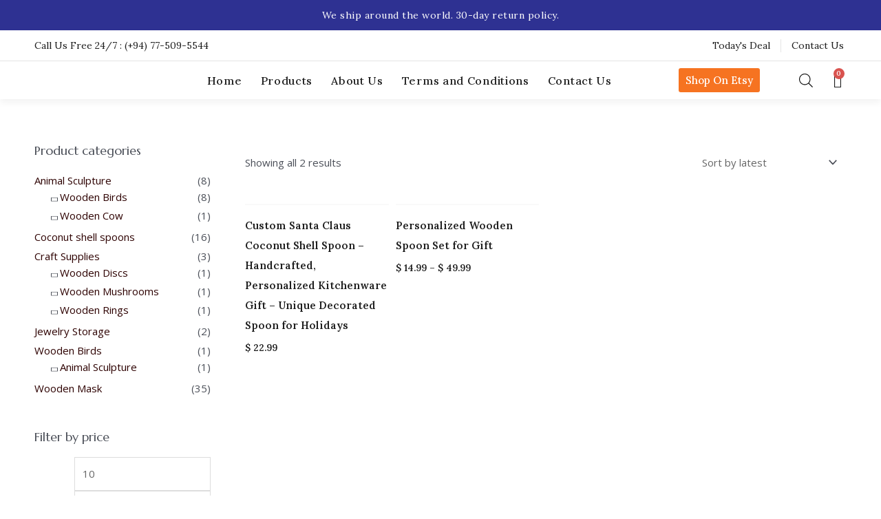

--- FILE ---
content_type: text/css
request_url: https://theceyloncraft.com/wp-content/uploads/elementor/css/post-1120.css?ver=1733423381
body_size: 1550
content:
.elementor-1120 .elementor-element.elementor-element-3041b77:not(.elementor-motion-effects-element-type-background), .elementor-1120 .elementor-element.elementor-element-3041b77 > .elementor-motion-effects-container > .elementor-motion-effects-layer{background-color:var( --e-global-color-secondary );}.elementor-1120 .elementor-element.elementor-element-3041b77{transition:background 0.3s, border 0.3s, border-radius 0.3s, box-shadow 0.3s;padding:10px 40px 10px 40px;}.elementor-1120 .elementor-element.elementor-element-3041b77 > .elementor-background-overlay{transition:background 0.3s, border-radius 0.3s, opacity 0.3s;}.elementor-bc-flex-widget .elementor-1120 .elementor-element.elementor-element-6bf768a.elementor-column .elementor-column-wrap{align-items:center;}.elementor-1120 .elementor-element.elementor-element-6bf768a.elementor-column.elementor-element[data-element_type="column"] > .elementor-column-wrap.elementor-element-populated > .elementor-widget-wrap{align-content:center;align-items:center;}.elementor-1120 .elementor-element.elementor-element-1d94f68{text-align:center;color:var( --e-global-color-7449f537 );font-family:"Lora", Sans-serif;font-size:14px;font-weight:400;letter-spacing:0.5px;}.elementor-1120 .elementor-element.elementor-element-2c9e732{border-style:solid;border-width:0px 0px 1px 0px;border-color:var( --e-global-color-4369a35 );transition:background 0.3s, border 0.3s, border-radius 0.3s, box-shadow 0.3s;padding:10px 50px 10px 50px;}.elementor-1120 .elementor-element.elementor-element-2c9e732 > .elementor-background-overlay{transition:background 0.3s, border-radius 0.3s, opacity 0.3s;}.elementor-bc-flex-widget .elementor-1120 .elementor-element.elementor-element-6b57e1c.elementor-column .elementor-column-wrap{align-items:center;}.elementor-1120 .elementor-element.elementor-element-6b57e1c.elementor-column.elementor-element[data-element_type="column"] > .elementor-column-wrap.elementor-element-populated > .elementor-widget-wrap{align-content:center;align-items:center;}.elementor-1120 .elementor-element.elementor-element-510b862{--e-icon-list-icon-size:14px;}.elementor-1120 .elementor-element.elementor-element-510b862 .elementor-icon-list-text{color:var( --e-global-color-primary );}.elementor-1120 .elementor-element.elementor-element-510b862 .elementor-icon-list-item:hover .elementor-icon-list-text{color:var( --e-global-color-52facfc2 );}.elementor-1120 .elementor-element.elementor-element-510b862 .elementor-icon-list-item > .elementor-icon-list-text, .elementor-1120 .elementor-element.elementor-element-510b862 .elementor-icon-list-item > a{font-family:"Lora", Sans-serif;font-size:14px;font-weight:400;}.elementor-bc-flex-widget .elementor-1120 .elementor-element.elementor-element-2400c03.elementor-column .elementor-column-wrap{align-items:center;}.elementor-1120 .elementor-element.elementor-element-2400c03.elementor-column.elementor-element[data-element_type="column"] > .elementor-column-wrap.elementor-element-populated > .elementor-widget-wrap{align-content:center;align-items:center;}.elementor-1120 .elementor-element.elementor-element-3be35ee{text-align:right;}.elementor-1120 .elementor-element.elementor-element-3be35ee img{max-width:40%;}.elementor-bc-flex-widget .elementor-1120 .elementor-element.elementor-element-b2467c1.elementor-column .elementor-column-wrap{align-items:center;}.elementor-1120 .elementor-element.elementor-element-b2467c1.elementor-column.elementor-element[data-element_type="column"] > .elementor-column-wrap.elementor-element-populated > .elementor-widget-wrap{align-content:center;align-items:center;}.elementor-1120 .elementor-element.elementor-element-20b8763 .elementor-icon-list-items:not(.elementor-inline-items) .elementor-icon-list-item:not(:last-child){padding-bottom:calc(30px/2);}.elementor-1120 .elementor-element.elementor-element-20b8763 .elementor-icon-list-items:not(.elementor-inline-items) .elementor-icon-list-item:not(:first-child){margin-top:calc(30px/2);}.elementor-1120 .elementor-element.elementor-element-20b8763 .elementor-icon-list-items.elementor-inline-items .elementor-icon-list-item{margin-right:calc(30px/2);margin-left:calc(30px/2);}.elementor-1120 .elementor-element.elementor-element-20b8763 .elementor-icon-list-items.elementor-inline-items{margin-right:calc(-30px/2);margin-left:calc(-30px/2);}body.rtl .elementor-1120 .elementor-element.elementor-element-20b8763 .elementor-icon-list-items.elementor-inline-items .elementor-icon-list-item:after{left:calc(-30px/2);}body:not(.rtl) .elementor-1120 .elementor-element.elementor-element-20b8763 .elementor-icon-list-items.elementor-inline-items .elementor-icon-list-item:after{right:calc(-30px/2);}.elementor-1120 .elementor-element.elementor-element-20b8763 .elementor-icon-list-item:not(:last-child):after{content:"";border-color:var( --e-global-color-4369a35 );}.elementor-1120 .elementor-element.elementor-element-20b8763 .elementor-icon-list-items:not(.elementor-inline-items) .elementor-icon-list-item:not(:last-child):after{border-top-style:solid;border-top-width:1px;}.elementor-1120 .elementor-element.elementor-element-20b8763 .elementor-icon-list-items.elementor-inline-items .elementor-icon-list-item:not(:last-child):after{border-left-style:solid;}.elementor-1120 .elementor-element.elementor-element-20b8763 .elementor-inline-items .elementor-icon-list-item:not(:last-child):after{border-left-width:1px;}.elementor-1120 .elementor-element.elementor-element-20b8763{--e-icon-list-icon-size:14px;}.elementor-1120 .elementor-element.elementor-element-20b8763 .elementor-icon-list-text{color:var( --e-global-color-primary );}.elementor-1120 .elementor-element.elementor-element-20b8763 .elementor-icon-list-item:hover .elementor-icon-list-text{color:var( --e-global-color-52facfc2 );}.elementor-1120 .elementor-element.elementor-element-20b8763 .elementor-icon-list-item > .elementor-icon-list-text, .elementor-1120 .elementor-element.elementor-element-20b8763 .elementor-icon-list-item > a{font-family:"Lora", Sans-serif;font-size:14px;font-weight:400;line-height:19px;}.elementor-1120 .elementor-element.elementor-element-c9fc0a7:not(.elementor-motion-effects-element-type-background), .elementor-1120 .elementor-element.elementor-element-c9fc0a7 > .elementor-motion-effects-container > .elementor-motion-effects-layer{background-color:#FFFFFF;}.elementor-1120 .elementor-element.elementor-element-c9fc0a7{border-style:none;box-shadow:0px 5px 10px 0px rgba(0, 0, 0, 0.05);padding:10px 50px 10px 50px;}.elementor-bc-flex-widget .elementor-1120 .elementor-element.elementor-element-8a14a5a.elementor-column .elementor-column-wrap{align-items:center;}.elementor-1120 .elementor-element.elementor-element-8a14a5a.elementor-column.elementor-element[data-element_type="column"] > .elementor-column-wrap.elementor-element-populated > .elementor-widget-wrap{align-content:center;align-items:center;}.elementor-1120 .elementor-element.elementor-element-8a14a5a > .elementor-element-populated{margin:-2px 0px 0px 0px;--e-column-margin-right:0px;--e-column-margin-left:0px;}.elementor-1120 .elementor-element.elementor-element-8a14a5a > .elementor-element-populated > .elementor-widget-wrap{padding:0px 0px 0px 0px;}.elementor-1120 .elementor-element.elementor-element-f751656{text-align:left;}.elementor-1120 .elementor-element.elementor-element-f751656 img{width:100%;max-width:150px;}.elementor-bc-flex-widget .elementor-1120 .elementor-element.elementor-element-da82f94.elementor-column .elementor-column-wrap{align-items:center;}.elementor-1120 .elementor-element.elementor-element-da82f94.elementor-column.elementor-element[data-element_type="column"] > .elementor-column-wrap.elementor-element-populated > .elementor-widget-wrap{align-content:center;align-items:center;}.elementor-1120 .elementor-element.elementor-element-da82f94 > .elementor-column-wrap > .elementor-widget-wrap > .elementor-widget:not(.elementor-widget__width-auto):not(.elementor-widget__width-initial):not(:last-child):not(.elementor-absolute){margin-bottom:0px;}.elementor-1120 .elementor-element.elementor-element-da82f94 > .elementor-element-populated > .elementor-widget-wrap{padding:0px 0px 0px 0px;}.elementor-1120 .elementor-element.elementor-element-c96607c .elementor-menu-toggle{margin-left:auto;background-color:var( --e-global-color-7449f537 );}.elementor-1120 .elementor-element.elementor-element-c96607c .elementor-nav-menu .elementor-item{font-size:16px;font-weight:500;letter-spacing:0.7px;}.elementor-1120 .elementor-element.elementor-element-c96607c .elementor-nav-menu--main .elementor-item{color:var( --e-global-color-primary );fill:var( --e-global-color-primary );padding-left:0px;padding-right:0px;padding-top:5px;padding-bottom:5px;}.elementor-1120 .elementor-element.elementor-element-c96607c .elementor-nav-menu--main .elementor-item:hover,
					.elementor-1120 .elementor-element.elementor-element-c96607c .elementor-nav-menu--main .elementor-item.elementor-item-active,
					.elementor-1120 .elementor-element.elementor-element-c96607c .elementor-nav-menu--main .elementor-item.highlighted,
					.elementor-1120 .elementor-element.elementor-element-c96607c .elementor-nav-menu--main .elementor-item:focus{color:var( --e-global-color-secondary );fill:var( --e-global-color-secondary );}.elementor-1120 .elementor-element.elementor-element-c96607c .elementor-nav-menu--main .elementor-item.elementor-item-active{color:var( --e-global-color-secondary );}.elementor-1120 .elementor-element.elementor-element-c96607c{--e-nav-menu-horizontal-menu-item-margin:calc( 27px / 2 );--nav-menu-icon-size:20px;}.elementor-1120 .elementor-element.elementor-element-c96607c .elementor-nav-menu--main:not(.elementor-nav-menu--layout-horizontal) .elementor-nav-menu > li:not(:last-child){margin-bottom:27px;}.elementor-1120 .elementor-element.elementor-element-c96607c .elementor-nav-menu--dropdown a, .elementor-1120 .elementor-element.elementor-element-c96607c .elementor-menu-toggle{color:#151514;}.elementor-1120 .elementor-element.elementor-element-c96607c .elementor-nav-menu--dropdown{background-color:#FFFFFF;}.elementor-1120 .elementor-element.elementor-element-c96607c .elementor-nav-menu--dropdown a:hover,
					.elementor-1120 .elementor-element.elementor-element-c96607c .elementor-nav-menu--dropdown a.elementor-item-active,
					.elementor-1120 .elementor-element.elementor-element-c96607c .elementor-nav-menu--dropdown a.highlighted,
					.elementor-1120 .elementor-element.elementor-element-c96607c .elementor-menu-toggle:hover{color:#FFFFFF;}.elementor-1120 .elementor-element.elementor-element-c96607c .elementor-nav-menu--dropdown a:hover,
					.elementor-1120 .elementor-element.elementor-element-c96607c .elementor-nav-menu--dropdown a.elementor-item-active,
					.elementor-1120 .elementor-element.elementor-element-c96607c .elementor-nav-menu--dropdown a.highlighted{background-color:#151514;}.elementor-1120 .elementor-element.elementor-element-c96607c .elementor-nav-menu--dropdown a.elementor-item-active{color:#FFC400;background-color:#FFFFFF;}.elementor-1120 .elementor-element.elementor-element-c96607c .elementor-nav-menu--dropdown .elementor-item, .elementor-1120 .elementor-element.elementor-element-c96607c .elementor-nav-menu--dropdown  .elementor-sub-item{font-size:14px;}.elementor-1120 .elementor-element.elementor-element-c96607c .elementor-nav-menu--dropdown a{padding-left:20px;padding-right:20px;padding-top:15px;padding-bottom:15px;}.elementor-1120 .elementor-element.elementor-element-c96607c .elementor-nav-menu--dropdown li:not(:last-child){border-style:solid;border-color:#EEEEEE;border-bottom-width:0.5px;}.elementor-1120 .elementor-element.elementor-element-c96607c .elementor-nav-menu--main > .elementor-nav-menu > li > .elementor-nav-menu--dropdown, .elementor-1120 .elementor-element.elementor-element-c96607c .elementor-nav-menu__container.elementor-nav-menu--dropdown{margin-top:20px !important;}.elementor-1120 .elementor-element.elementor-element-c96607c div.elementor-menu-toggle{color:var( --e-global-color-primary );}.elementor-1120 .elementor-element.elementor-element-c96607c div.elementor-menu-toggle svg{fill:var( --e-global-color-primary );}.elementor-1120 .elementor-element.elementor-element-c96607c div.elementor-menu-toggle:hover{color:var( --e-global-color-secondary );}.elementor-1120 .elementor-element.elementor-element-c96607c div.elementor-menu-toggle:hover svg{fill:var( --e-global-color-secondary );}.elementor-1120 .elementor-element.elementor-element-c96607c .elementor-menu-toggle:hover{background-color:var( --e-global-color-7449f537 );}.elementor-bc-flex-widget .elementor-1120 .elementor-element.elementor-element-038e6c2.elementor-column .elementor-column-wrap{align-items:center;}.elementor-1120 .elementor-element.elementor-element-038e6c2.elementor-column.elementor-element[data-element_type="column"] > .elementor-column-wrap.elementor-element-populated > .elementor-widget-wrap{align-content:center;align-items:center;}.elementor-1120 .elementor-element.elementor-element-038e6c2.elementor-column > .elementor-column-wrap > .elementor-widget-wrap{justify-content:flex-end;}.elementor-1120 .elementor-element.elementor-element-038e6c2 > .elementor-element-populated{margin:0px 0px 0px 0px;--e-column-margin-right:0px;--e-column-margin-left:0px;}.elementor-1120 .elementor-element.elementor-element-038e6c2 > .elementor-element-populated > .elementor-widget-wrap{padding:0px 0px 0px 0px;}.elementor-1120 .elementor-element.elementor-element-d54f7d2 .elementor-button{fill:var( --e-global-color-7449f537 );color:var( --e-global-color-7449f537 );background-color:#F67321;padding:10px 10px 10px 10px;}.elementor-1120 .elementor-element.elementor-element-d54f7d2 .elementor-button:hover, .elementor-1120 .elementor-element.elementor-element-d54f7d2 .elementor-button:focus{color:var( --e-global-color-7449f537 );background-color:var( --e-global-color-52facfc2 );}.elementor-1120 .elementor-element.elementor-element-d54f7d2 .elementor-button:hover svg, .elementor-1120 .elementor-element.elementor-element-d54f7d2 .elementor-button:focus svg{fill:var( --e-global-color-7449f537 );}.elementor-bc-flex-widget .elementor-1120 .elementor-element.elementor-element-9fb0c50.elementor-column .elementor-column-wrap{align-items:center;}.elementor-1120 .elementor-element.elementor-element-9fb0c50.elementor-column.elementor-element[data-element_type="column"] > .elementor-column-wrap.elementor-element-populated > .elementor-widget-wrap{align-content:center;align-items:center;}.elementor-1120 .elementor-element.elementor-element-9fb0c50.elementor-column > .elementor-column-wrap > .elementor-widget-wrap{justify-content:flex-end;}.elementor-1120 .elementor-element.elementor-element-9fb0c50 > .elementor-element-populated{margin:0px 0px 0px 0px;--e-column-margin-right:0px;--e-column-margin-left:0px;}.elementor-1120 .elementor-element.elementor-element-9fb0c50 > .elementor-element-populated > .elementor-widget-wrap{padding:0px 0px 0px 0px;}.elementor-1120 .elementor-element.elementor-element-ddfdc9e{width:auto;max-width:auto;}.elementor-1120 .elementor-element.elementor-element-c0d5ad0{--main-alignment:right;--divider-style:solid;--subtotal-divider-style:solid;--elementor-remove-from-cart-button:none;--remove-from-cart-button:block;--toggle-button-icon-color:var( --e-global-color-primary );--toggle-button-background-color:var( --e-global-color-7449f537 );--toggle-button-icon-hover-color:#FFC400;--toggle-button-border-width:0px;--toggle-icon-size:20px;--toggle-icon-padding:0px 7px 0px 30px;--cart-border-style:none;--cart-footer-layout:1fr 1fr;--products-max-height-sidecart:calc(100vh - 240px);--products-max-height-minicart:calc(100vh - 385px);width:auto;max-width:auto;}.elementor-1120 .elementor-element.elementor-element-c0d5ad0 .widget_shopping_cart_content{--subtotal-divider-left-width:0;--subtotal-divider-right-width:0;}.elementor-widget .tippy-tooltip .tippy-content{text-align:center;}@media(max-width:1024px){.elementor-1120 .elementor-element.elementor-element-3041b77{padding:10px 20px 10px 20px;}.elementor-1120 .elementor-element.elementor-element-2c9e732{padding:10px 20px 10px 20px;}.elementor-1120 .elementor-element.elementor-element-3be35ee img{max-width:84%;}.elementor-1120 .elementor-element.elementor-element-c9fc0a7{padding:10px 20px 10px 20px;}.elementor-1120 .elementor-element.elementor-element-8a14a5a > .elementor-element-populated{margin:0px 0px 0px 0px;--e-column-margin-right:0px;--e-column-margin-left:0px;}.elementor-1120 .elementor-element.elementor-element-f751656{text-align:left;}.elementor-1120 .elementor-element.elementor-element-f751656 img{width:100%;max-width:125px;}.elementor-1120 .elementor-element.elementor-element-f751656 > .elementor-widget-container{margin:0px 0px 0px 0px;}.elementor-1120 .elementor-element.elementor-element-c96607c .elementor-nav-menu--main > .elementor-nav-menu > li > .elementor-nav-menu--dropdown, .elementor-1120 .elementor-element.elementor-element-c96607c .elementor-nav-menu__container.elementor-nav-menu--dropdown{margin-top:36px !important;}.elementor-1120 .elementor-element.elementor-element-c96607c{--nav-menu-icon-size:26px;}.elementor-1120 .elementor-element.elementor-element-c96607c > .elementor-widget-container{margin:0px 0px 0px 0px;padding:0px 0px 0px 0px;}.elementor-1120 .elementor-element.elementor-element-038e6c2 > .elementor-element-populated{margin:10px 30px 0px 0px;--e-column-margin-right:30px;--e-column-margin-left:0px;}.elementor-1120 .elementor-element.elementor-element-9fb0c50 > .elementor-element-populated{margin:10px 30px 0px 0px;--e-column-margin-right:30px;--e-column-margin-left:0px;}}@media(max-width:767px){.elementor-1120 .elementor-element.elementor-element-2400c03{width:35%;}.elementor-1120 .elementor-element.elementor-element-3be35ee img{max-width:90%;}.elementor-1120 .elementor-element.elementor-element-b2467c1{width:65%;}.elementor-1120 .elementor-element.elementor-element-20b8763 .elementor-icon-list-item > .elementor-icon-list-text, .elementor-1120 .elementor-element.elementor-element-20b8763 .elementor-icon-list-item > a{font-size:12px;}.elementor-1120 .elementor-element.elementor-element-c9fc0a7{padding:5px 20px 5px 20px;}.elementor-1120 .elementor-element.elementor-element-8a14a5a{width:65%;}.elementor-1120 .elementor-element.elementor-element-8a14a5a > .elementor-element-populated{margin:0px 0px 0px 0px;--e-column-margin-right:0px;--e-column-margin-left:0px;}.elementor-1120 .elementor-element.elementor-element-8a14a5a > .elementor-element-populated > .elementor-widget-wrap{padding:0px 0px 0px 0px;}.elementor-1120 .elementor-element.elementor-element-f751656 img{width:100%;max-width:110px;}.elementor-1120 .elementor-element.elementor-element-f751656 > .elementor-widget-container{padding:0px 0px 0px 0px;}.elementor-1120 .elementor-element.elementor-element-da82f94{width:35%;}.elementor-1120 .elementor-element.elementor-element-c96607c .elementor-nav-menu--main > .elementor-nav-menu > li > .elementor-nav-menu--dropdown, .elementor-1120 .elementor-element.elementor-element-c96607c .elementor-nav-menu__container.elementor-nav-menu--dropdown{margin-top:27px !important;}.elementor-1120 .elementor-element.elementor-element-c96607c{--nav-menu-icon-size:24px;}.elementor-1120 .elementor-element.elementor-element-c96607c > .elementor-widget-container{margin:0px 0px 0px 0px;padding:0px 0px 0px 0px;}.elementor-1120 .elementor-element.elementor-element-038e6c2{width:100%;}.elementor-1120 .elementor-element.elementor-element-9fb0c50{width:15%;}}@media(min-width:768px){.elementor-1120 .elementor-element.elementor-element-2400c03{width:43.652%;}.elementor-1120 .elementor-element.elementor-element-b2467c1{width:22.647%;}.elementor-1120 .elementor-element.elementor-element-8a14a5a{width:16.228%;}.elementor-1120 .elementor-element.elementor-element-da82f94{width:59.88%;}.elementor-1120 .elementor-element.elementor-element-038e6c2{width:13.237%;}.elementor-1120 .elementor-element.elementor-element-9fb0c50{width:10.631%;}}@media(max-width:1024px) and (min-width:768px){.elementor-1120 .elementor-element.elementor-element-6b57e1c{width:43%;}.elementor-1120 .elementor-element.elementor-element-2400c03{width:23%;}.elementor-1120 .elementor-element.elementor-element-b2467c1{width:33%;}.elementor-1120 .elementor-element.elementor-element-8a14a5a{width:50%;}.elementor-1120 .elementor-element.elementor-element-da82f94{width:50%;}.elementor-1120 .elementor-element.elementor-element-038e6c2{width:100%;}.elementor-1120 .elementor-element.elementor-element-9fb0c50{width:20%;}}

--- FILE ---
content_type: text/css
request_url: https://theceyloncraft.com/wp-content/uploads/elementor/css/post-1124.css?ver=1735935903
body_size: 1067
content:
.elementor-1124 .elementor-element.elementor-element-b3f5fa6:not(.elementor-motion-effects-element-type-background), .elementor-1124 .elementor-element.elementor-element-b3f5fa6 > .elementor-motion-effects-container > .elementor-motion-effects-layer{background-color:var( --e-global-color-7449f537 );}.elementor-1124 .elementor-element.elementor-element-b3f5fa6{border-style:solid;border-width:1px 0px 0px 0px;border-color:var( --e-global-color-4369a35 );transition:background 0.3s, border 0.3s, border-radius 0.3s, box-shadow 0.3s;padding:0px 50px 0px 50px;}.elementor-1124 .elementor-element.elementor-element-b3f5fa6 > .elementor-background-overlay{transition:background 0.3s, border-radius 0.3s, opacity 0.3s;}.elementor-1124 .elementor-element.elementor-element-b26e299 > .elementor-element-populated{border-style:solid;border-width:0px 0px 0px 0px;border-color:#EDEDED;transition:background 0.3s, border 0.3s, border-radius 0.3s, box-shadow 0.3s;margin:0px 0px 0px 0px;--e-column-margin-right:0px;--e-column-margin-left:0px;}.elementor-1124 .elementor-element.elementor-element-b26e299 > .elementor-element-populated > .elementor-background-overlay{transition:background 0.3s, border-radius 0.3s, opacity 0.3s;}.elementor-1124 .elementor-element.elementor-element-b26e299 > .elementor-element-populated > .elementor-widget-wrap{padding:0px 0px 0px 0px;}.elementor-1124 .elementor-element.elementor-element-ab4e8f5{transition:background 0.3s, border 0.3s, border-radius 0.3s, box-shadow 0.3s;margin-top:0px;margin-bottom:0px;padding:100px 0px 100px 0px;}.elementor-1124 .elementor-element.elementor-element-ab4e8f5 > .elementor-background-overlay{transition:background 0.3s, border-radius 0.3s, opacity 0.3s;}.elementor-bc-flex-widget .elementor-1124 .elementor-element.elementor-element-ca0585a.elementor-column .elementor-column-wrap{align-items:flex-start;}.elementor-1124 .elementor-element.elementor-element-ca0585a.elementor-column.elementor-element[data-element_type="column"] > .elementor-column-wrap.elementor-element-populated > .elementor-widget-wrap{align-content:flex-start;align-items:flex-start;}.elementor-1124 .elementor-element.elementor-element-ca0585a > .elementor-column-wrap > .elementor-widget-wrap > .elementor-widget:not(.elementor-widget__width-auto):not(.elementor-widget__width-initial):not(:last-child):not(.elementor-absolute){margin-bottom:10px;}.elementor-1124 .elementor-element.elementor-element-ca0585a > .elementor-element-populated{margin:0px 0px 0px 0px;--e-column-margin-right:0px;--e-column-margin-left:0px;}.elementor-1124 .elementor-element.elementor-element-ca0585a > .elementor-element-populated > .elementor-widget-wrap{padding:0px 20px 0px 0px;}.elementor-1124 .elementor-element.elementor-element-5871e07{text-align:left;}.elementor-1124 .elementor-element.elementor-element-5871e07 img{width:100%;max-width:155px;}.elementor-1124 .elementor-element.elementor-element-08c91b3 .elementor-heading-title{color:var( --e-global-color-primary );font-family:"Poppins", Sans-serif;font-size:14px;font-weight:400;line-height:21px;}.elementor-1124 .elementor-element.elementor-element-08c91b3 > .elementor-widget-container{margin:20px 0px 0px 0px;padding:0% 10% 0% 0%;}.elementor-bc-flex-widget .elementor-1124 .elementor-element.elementor-element-dd480af.elementor-column .elementor-column-wrap{align-items:flex-start;}.elementor-1124 .elementor-element.elementor-element-dd480af.elementor-column.elementor-element[data-element_type="column"] > .elementor-column-wrap.elementor-element-populated > .elementor-widget-wrap{align-content:flex-start;align-items:flex-start;}.elementor-1124 .elementor-element.elementor-element-dd480af > .elementor-column-wrap > .elementor-widget-wrap > .elementor-widget:not(.elementor-widget__width-auto):not(.elementor-widget__width-initial):not(:last-child):not(.elementor-absolute){margin-bottom:10px;}.elementor-1124 .elementor-element.elementor-element-dd480af > .elementor-element-populated{margin:0px 0px 0px 0px;--e-column-margin-right:0px;--e-column-margin-left:0px;}.elementor-1124 .elementor-element.elementor-element-dd480af > .elementor-element-populated > .elementor-widget-wrap{padding:0px 20px 0px 0px;}.elementor-1124 .elementor-element.elementor-element-3c3c5a9 .elementor-heading-title{color:var( --e-global-color-primary );font-size:18px;font-weight:500;letter-spacing:0.5px;}.elementor-1124 .elementor-element.elementor-element-3c3c5a9 > .elementor-widget-container{padding:0px 0px 10px 0px;}.elementor-1124 .elementor-element.elementor-element-059f77c .elementor-icon-list-items:not(.elementor-inline-items) .elementor-icon-list-item:not(:last-child){padding-bottom:calc(10px/2);}.elementor-1124 .elementor-element.elementor-element-059f77c .elementor-icon-list-items:not(.elementor-inline-items) .elementor-icon-list-item:not(:first-child){margin-top:calc(10px/2);}.elementor-1124 .elementor-element.elementor-element-059f77c .elementor-icon-list-items.elementor-inline-items .elementor-icon-list-item{margin-right:calc(10px/2);margin-left:calc(10px/2);}.elementor-1124 .elementor-element.elementor-element-059f77c .elementor-icon-list-items.elementor-inline-items{margin-right:calc(-10px/2);margin-left:calc(-10px/2);}body.rtl .elementor-1124 .elementor-element.elementor-element-059f77c .elementor-icon-list-items.elementor-inline-items .elementor-icon-list-item:after{left:calc(-10px/2);}body:not(.rtl) .elementor-1124 .elementor-element.elementor-element-059f77c .elementor-icon-list-items.elementor-inline-items .elementor-icon-list-item:after{right:calc(-10px/2);}.elementor-1124 .elementor-element.elementor-element-059f77c .elementor-icon-list-icon i{color:var( --e-global-color-secondary );}.elementor-1124 .elementor-element.elementor-element-059f77c .elementor-icon-list-icon svg{fill:var( --e-global-color-secondary );}.elementor-1124 .elementor-element.elementor-element-059f77c .elementor-icon-list-item:hover .elementor-icon-list-icon i{color:var( --e-global-color-primary );}.elementor-1124 .elementor-element.elementor-element-059f77c .elementor-icon-list-item:hover .elementor-icon-list-icon svg{fill:var( --e-global-color-primary );}.elementor-1124 .elementor-element.elementor-element-059f77c{--e-icon-list-icon-size:11px;}.elementor-1124 .elementor-element.elementor-element-059f77c .elementor-icon-list-text{color:var( --e-global-color-primary );padding-left:10px;}.elementor-1124 .elementor-element.elementor-element-059f77c .elementor-icon-list-item:hover .elementor-icon-list-text{color:var( --e-global-color-52facfc2 );}.elementor-1124 .elementor-element.elementor-element-059f77c .elementor-icon-list-item > .elementor-icon-list-text, .elementor-1124 .elementor-element.elementor-element-059f77c .elementor-icon-list-item > a{font-size:15px;font-weight:400;}.elementor-1124 .elementor-element.elementor-element-059f77c > .elementor-widget-container{margin:10px 0px 0px 0px;}.elementor-bc-flex-widget .elementor-1124 .elementor-element.elementor-element-215e05b.elementor-column .elementor-column-wrap{align-items:flex-start;}.elementor-1124 .elementor-element.elementor-element-215e05b.elementor-column.elementor-element[data-element_type="column"] > .elementor-column-wrap.elementor-element-populated > .elementor-widget-wrap{align-content:flex-start;align-items:flex-start;}.elementor-1124 .elementor-element.elementor-element-215e05b > .elementor-column-wrap > .elementor-widget-wrap > .elementor-widget:not(.elementor-widget__width-auto):not(.elementor-widget__width-initial):not(:last-child):not(.elementor-absolute){margin-bottom:10px;}.elementor-1124 .elementor-element.elementor-element-215e05b > .elementor-element-populated{margin:0px 0px 0px 0px;--e-column-margin-right:0px;--e-column-margin-left:0px;}.elementor-1124 .elementor-element.elementor-element-215e05b > .elementor-element-populated > .elementor-widget-wrap{padding:0px 0px 0px 0px;}.elementor-1124 .elementor-element.elementor-element-20b72b8 .elementor-heading-title{color:var( --e-global-color-primary );font-size:18px;font-weight:500;letter-spacing:0.5px;}.elementor-1124 .elementor-element.elementor-element-20b72b8 > .elementor-widget-container{padding:0px 0px 10px 0px;}.elementor-1124 .elementor-element.elementor-element-26ec1c4 .elementor-icon-list-items:not(.elementor-inline-items) .elementor-icon-list-item:not(:last-child){padding-bottom:calc(10px/2);}.elementor-1124 .elementor-element.elementor-element-26ec1c4 .elementor-icon-list-items:not(.elementor-inline-items) .elementor-icon-list-item:not(:first-child){margin-top:calc(10px/2);}.elementor-1124 .elementor-element.elementor-element-26ec1c4 .elementor-icon-list-items.elementor-inline-items .elementor-icon-list-item{margin-right:calc(10px/2);margin-left:calc(10px/2);}.elementor-1124 .elementor-element.elementor-element-26ec1c4 .elementor-icon-list-items.elementor-inline-items{margin-right:calc(-10px/2);margin-left:calc(-10px/2);}body.rtl .elementor-1124 .elementor-element.elementor-element-26ec1c4 .elementor-icon-list-items.elementor-inline-items .elementor-icon-list-item:after{left:calc(-10px/2);}body:not(.rtl) .elementor-1124 .elementor-element.elementor-element-26ec1c4 .elementor-icon-list-items.elementor-inline-items .elementor-icon-list-item:after{right:calc(-10px/2);}.elementor-1124 .elementor-element.elementor-element-26ec1c4 .elementor-icon-list-icon i{color:var( --e-global-color-secondary );}.elementor-1124 .elementor-element.elementor-element-26ec1c4 .elementor-icon-list-icon svg{fill:var( --e-global-color-secondary );}.elementor-1124 .elementor-element.elementor-element-26ec1c4 .elementor-icon-list-item:hover .elementor-icon-list-icon i{color:var( --e-global-color-primary );}.elementor-1124 .elementor-element.elementor-element-26ec1c4 .elementor-icon-list-item:hover .elementor-icon-list-icon svg{fill:var( --e-global-color-primary );}.elementor-1124 .elementor-element.elementor-element-26ec1c4{--e-icon-list-icon-size:14px;}.elementor-1124 .elementor-element.elementor-element-26ec1c4 .elementor-icon-list-text{color:var( --e-global-color-primary );padding-left:10px;}.elementor-1124 .elementor-element.elementor-element-26ec1c4 .elementor-icon-list-item:hover .elementor-icon-list-text{color:var( --e-global-color-52facfc2 );}.elementor-1124 .elementor-element.elementor-element-26ec1c4 .elementor-icon-list-item > .elementor-icon-list-text, .elementor-1124 .elementor-element.elementor-element-26ec1c4 .elementor-icon-list-item > a{font-size:15px;font-weight:400;}.elementor-1124 .elementor-element.elementor-element-26ec1c4 > .elementor-widget-container{margin:10px 0px 0px 0px;}.elementor-1124 .elementor-element.elementor-element-e640ea3 .elementor-heading-title{color:var( --e-global-color-primary );font-size:18px;font-weight:500;letter-spacing:0.5px;}.elementor-1124 .elementor-element.elementor-element-e640ea3 > .elementor-widget-container{padding:20px 0px 10px 0px;}.elementor-1124 .elementor-element.elementor-element-e95a9db{--grid-template-columns:repeat(0, auto);--icon-size:14px;--grid-column-gap:5px;--grid-row-gap:0px;}.elementor-1124 .elementor-element.elementor-element-e95a9db .elementor-widget-container{text-align:left;}.elementor-1124 .elementor-element.elementor-element-e95a9db .elementor-social-icon{background-color:#000000;}.elementor-1124 .elementor-element.elementor-element-e95a9db .elementor-icon{border-radius:50px 50px 50px 50px;}.elementor-1124 .elementor-element.elementor-element-e95a9db .elementor-social-icon:hover{background-color:var( --e-global-color-secondary );}.elementor-1124 .elementor-element.elementor-element-8a595b1{border-style:solid;border-width:1px 0px 0px 0px;border-color:var( --e-global-color-4369a35 );transition:background 0.3s, border 0.3s, border-radius 0.3s, box-shadow 0.3s;margin-top:0px;margin-bottom:0px;padding:30px 0px 40px 0px;}.elementor-1124 .elementor-element.elementor-element-8a595b1 > .elementor-background-overlay{transition:background 0.3s, border-radius 0.3s, opacity 0.3s;}.elementor-bc-flex-widget .elementor-1124 .elementor-element.elementor-element-f4776cb.elementor-column .elementor-column-wrap{align-items:center;}.elementor-1124 .elementor-element.elementor-element-f4776cb.elementor-column.elementor-element[data-element_type="column"] > .elementor-column-wrap.elementor-element-populated > .elementor-widget-wrap{align-content:center;align-items:center;}.elementor-1124 .elementor-element.elementor-element-f4776cb > .elementor-element-populated{margin:0px 0px 0px 0px;--e-column-margin-right:0px;--e-column-margin-left:0px;}.elementor-1124 .elementor-element.elementor-element-f4776cb > .elementor-element-populated > .elementor-widget-wrap{padding:0px 0px 0px 0px;}.elementor-1124 .elementor-element.elementor-element-b3e3179{text-align:center;}.elementor-1124 .elementor-element.elementor-element-b3e3179 .elementor-heading-title{color:var( --e-global-color-primary );font-size:15px;font-weight:400;line-height:21px;}.elementor-1124 .elementor-element.elementor-element-b3e3179 > .elementor-widget-container{padding:0px 0px 0px 0px;}.elementor-widget .tippy-tooltip .tippy-content{text-align:center;}@media(max-width:1024px){.elementor-1124 .elementor-element.elementor-element-b3f5fa6{padding:0px 30px 0px 30px;}.elementor-1124 .elementor-element.elementor-element-ab4e8f5{padding:60px 0px 60px 0px;}.elementor-1124 .elementor-element.elementor-element-5871e07{text-align:left;}.elementor-1124 .elementor-element.elementor-element-5871e07 img{width:100%;max-width:125px;}.elementor-1124 .elementor-element.elementor-element-5871e07 > .elementor-widget-container{margin:0px 0px 0px 0px;}.elementor-1124 .elementor-element.elementor-element-08c91b3 .elementor-heading-title{font-size:14px;}.elementor-1124 .elementor-element.elementor-element-08c91b3 > .elementor-widget-container{padding:0px 0px 0px 0px;}.elementor-1124 .elementor-element.elementor-element-3c3c5a9 .elementor-heading-title{font-size:15px;}.elementor-1124 .elementor-element.elementor-element-059f77c .elementor-icon-list-item > .elementor-icon-list-text, .elementor-1124 .elementor-element.elementor-element-059f77c .elementor-icon-list-item > a{font-size:13px;}.elementor-1124 .elementor-element.elementor-element-20b72b8 .elementor-heading-title{font-size:15px;}.elementor-1124 .elementor-element.elementor-element-26ec1c4 .elementor-icon-list-item > .elementor-icon-list-text, .elementor-1124 .elementor-element.elementor-element-26ec1c4 .elementor-icon-list-item > a{font-size:13px;}.elementor-1124 .elementor-element.elementor-element-e640ea3 .elementor-heading-title{font-size:15px;}}@media(max-width:767px){.elementor-1124 .elementor-element.elementor-element-b3f5fa6{padding:0px 20px 0px 20px;}.elementor-1124 .elementor-element.elementor-element-ab4e8f5{padding:60px 0px 60px 0px;}.elementor-1124 .elementor-element.elementor-element-ca0585a > .elementor-element-populated{margin:0px 0px 60px 0px;--e-column-margin-right:0px;--e-column-margin-left:0px;}.elementor-1124 .elementor-element.elementor-element-ca0585a > .elementor-element-populated > .elementor-widget-wrap{padding:0px 0px 0px 0px;}.elementor-1124 .elementor-element.elementor-element-5871e07{text-align:center;}.elementor-1124 .elementor-element.elementor-element-5871e07 img{width:100%;max-width:110px;}.elementor-1124 .elementor-element.elementor-element-5871e07 > .elementor-widget-container{padding:0px 0px 0px 0px;}.elementor-1124 .elementor-element.elementor-element-08c91b3{text-align:center;}.elementor-1124 .elementor-element.elementor-element-08c91b3 > .elementor-widget-container{padding:0% 5% 0% 5%;}.elementor-1124 .elementor-element.elementor-element-dd480af > .elementor-element-populated{margin:0px 0px 60px 0px;--e-column-margin-right:0px;--e-column-margin-left:0px;}.elementor-1124 .elementor-element.elementor-element-dd480af > .elementor-element-populated > .elementor-widget-wrap{padding:0px 0px 0px 0px;}.elementor-1124 .elementor-element.elementor-element-3c3c5a9{text-align:center;}.elementor-1124 .elementor-element.elementor-element-3c3c5a9 .elementor-heading-title{font-size:20px;}.elementor-1124 .elementor-element.elementor-element-3c3c5a9 > .elementor-widget-container{padding:0px 0px 0px 0px;}.elementor-1124 .elementor-element.elementor-element-059f77c .elementor-icon-list-item > .elementor-icon-list-text, .elementor-1124 .elementor-element.elementor-element-059f77c .elementor-icon-list-item > a{font-size:16px;}.elementor-1124 .elementor-element.elementor-element-20b72b8{text-align:center;}.elementor-1124 .elementor-element.elementor-element-20b72b8 .elementor-heading-title{font-size:20px;}.elementor-1124 .elementor-element.elementor-element-20b72b8 > .elementor-widget-container{padding:0px 0px 0px 0px;}.elementor-1124 .elementor-element.elementor-element-26ec1c4 .elementor-icon-list-item > .elementor-icon-list-text, .elementor-1124 .elementor-element.elementor-element-26ec1c4 .elementor-icon-list-item > a{font-size:16px;}.elementor-1124 .elementor-element.elementor-element-e640ea3{text-align:center;}.elementor-1124 .elementor-element.elementor-element-e640ea3 .elementor-heading-title{font-size:20px;}.elementor-1124 .elementor-element.elementor-element-e640ea3 > .elementor-widget-container{padding:0px 0px 0px 0px;}.elementor-1124 .elementor-element.elementor-element-f4776cb > .elementor-element-populated{margin:0px 0px 10px 0px;--e-column-margin-right:0px;--e-column-margin-left:0px;}.elementor-1124 .elementor-element.elementor-element-b3e3179{text-align:center;}.elementor-1124 .elementor-element.elementor-element-b3e3179 .elementor-heading-title{font-size:13px;}}@media(min-width:768px){.elementor-1124 .elementor-element.elementor-element-ca0585a{width:40%;}.elementor-1124 .elementor-element.elementor-element-dd480af{width:30%;}.elementor-1124 .elementor-element.elementor-element-215e05b{width:29.664%;}}@media(max-width:1024px) and (min-width:768px){.elementor-1124 .elementor-element.elementor-element-ca0585a{width:30%;}.elementor-1124 .elementor-element.elementor-element-dd480af{width:20%;}.elementor-1124 .elementor-element.elementor-element-215e05b{width:20%;}}

--- FILE ---
content_type: text/css
request_url: https://theceyloncraft.com/wp-content/uploads/elementor/css/post-52.css?ver=1733315378
body_size: 311
content:
.elementor-52 .elementor-element.elementor-element-4e934500{transition:background 0.3s, border 0.3s, border-radius 0.3s, box-shadow 0.3s;padding:50px 0px 50px 0px;}.elementor-52 .elementor-element.elementor-element-4e934500 > .elementor-background-overlay{transition:background 0.3s, border-radius 0.3s, opacity 0.3s;}.elementor-52 .elementor-element.elementor-element-18bf7e27 > .elementor-element-populated > .elementor-widget-wrap{padding:20px 20px 20px 40px;}.elementor-52 .elementor-element.elementor-element-2d39894.elementor-wc-products  ul.products{grid-column-gap:10px;grid-row-gap:40px;}.elementor-52 .elementor-element.elementor-element-2d39894.elementor-wc-products ul.products li.product{text-align:left;}.elementor-52 .elementor-element.elementor-element-2d39894.elementor-wc-products .attachment-woocommerce_thumbnail{border-style:solid;border-width:1px 1px 1px 1px;border-color:#F9F9F9;margin-bottom:15px;}.elementor-52 .elementor-element.elementor-element-2d39894.elementor-wc-products ul.products li.product .woocommerce-loop-product__title{margin-bottom:10px;}.elementor-52 .elementor-element.elementor-element-2d39894.elementor-wc-products ul.products li.product .woocommerce-loop-category__title{margin-bottom:10px;}.elementor-52 .elementor-element.elementor-element-2d39894.elementor-wc-products ul.products li.product .star-rating{font-size:0.8em;margin-bottom:15px;}.elementor-52 .elementor-element.elementor-element-2d39894.elementor-wc-products ul.products li.product .button{color:#2B2B2B;background-color:rgba(2, 1, 1, 0);border-color:#2D2D2D;border-style:solid;border-width:1px 1px 1px 1px;padding:10px 10px 10px 10px;}.elementor-52 .elementor-element.elementor-element-2d39894.elementor-wc-products ul.products li.product .button:hover{color:#FFFFFF;background-color:#000000;}.elementor-52 .elementor-element.elementor-element-2d39894.elementor-wc-products ul.products li.product span.onsale{display:block;background-color:#232323;}.elementor-widget .tippy-tooltip .tippy-content{text-align:center;}@media(min-width:768px){.elementor-52 .elementor-element.elementor-element-6cc0adc1{width:23%;}.elementor-52 .elementor-element.elementor-element-18bf7e27{width:77%;}}@media(max-width:767px){.elementor-52 .elementor-element.elementor-element-4e934500{padding:40px 10px 40px 10px;}.elementor-52 .elementor-element.elementor-element-3e7eaf16 > .elementor-widget-container{padding:20px 20px 20px 20px;}.elementor-52 .elementor-element.elementor-element-18bf7e27 > .elementor-element-populated{margin:0px 0px 0px 0px;--e-column-margin-right:0px;--e-column-margin-left:0px;}.elementor-52 .elementor-element.elementor-element-18bf7e27 > .elementor-element-populated > .elementor-widget-wrap{padding:10px 10px 10px 10px;}}/* Start custom CSS for sidebar, class: .elementor-element-3e7eaf16 */.woocommerce h2 {
    font-size: 19px;
    line-height: 29px;
    font-weight: bold;
}
.widget_layered_nav_filters ul li.chosen a::before {
    margin-right: .5em;
    color: #888;
}
.woocommerce .woocommerce-widget-layered-nav-list .woocommerce-widget-layered-nav-list__item--chosen a::before {
       color: #888;
}
button.button {
    background: #4e4e4e !important;}
button.button:hover {
    background: #000 !important;}/* End custom CSS */